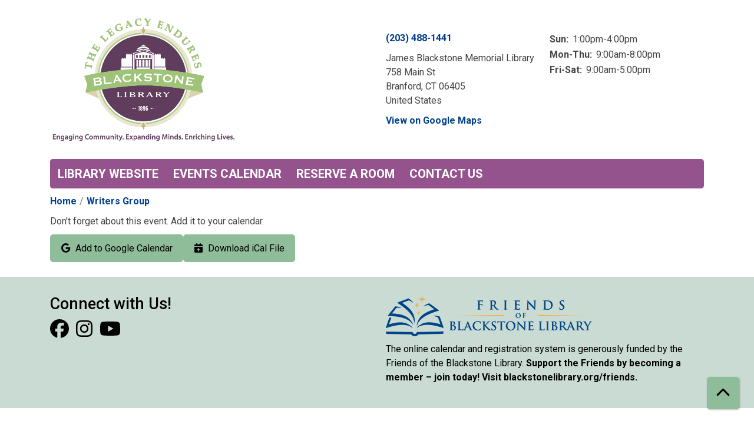

--- FILE ---
content_type: text/html; charset=UTF-8
request_url: https://events.blackstonelibrary.org/node/8055/add_to_calendar
body_size: 4541
content:
<!DOCTYPE html>
<html lang="en" dir="ltr">
  <head>
    <meta charset="utf-8" />
<meta name="Generator" content="Drupal 11 (https://www.drupal.org)" />
<meta name="MobileOptimized" content="width" />
<meta name="HandheldFriendly" content="true" />
<meta name="viewport" content="width=device-width, initial-scale=1.0" />
<link rel="icon" href="/sites/default/files/Blackstone_color%20%281%29_8.svg" type="image/svg+xml" />
<link rel="alternate" hreflang="en" href="https://events.blackstonelibrary.org/event/writers-group-8055" />

    <title>Blackstone Library</title>
        <style>
      :root {
        --calendar-theme-external-link-content: "Opens\20 in\20 a\20 new\20 tab\3A \20 ";
      }
    </style>
    <link rel="stylesheet" media="all" href="/core/modules/system/css/components/align.module.css?t9gb50" />
<link rel="stylesheet" media="all" href="/core/modules/system/css/components/container-inline.module.css?t9gb50" />
<link rel="stylesheet" media="all" href="/core/modules/system/css/components/clearfix.module.css?t9gb50" />
<link rel="stylesheet" media="all" href="/core/modules/system/css/components/hidden.module.css?t9gb50" />
<link rel="stylesheet" media="all" href="/core/modules/system/css/components/js.module.css?t9gb50" />
<link rel="stylesheet" media="all" href="/core/modules/system/css/system.admin.css?t9gb50" />
<link rel="stylesheet" media="all" href="/modules/custom/library_calendar/lc_calendar_theme/css/base.css?t9gb50" />
<link rel="stylesheet" media="all" href="/modules/custom/library_calendar/lc_calendar_theme/css/state.css?t9gb50" />
<link rel="stylesheet" media="all" href="/modules/custom/library_calendar/lc_calendar_theme/css/components/branch-selector.css?t9gb50" />
<link rel="stylesheet" media="all" href="/modules/contrib/office_hours/css/office_hours.css?t9gb50" />
<link rel="stylesheet" media="all" href="/themes/custom/calendar_theme/node_modules/%40fortawesome/fontawesome-free/css/all.min.css?t9gb50" />
<link rel="stylesheet" media="all" href="/themes/custom/calendar_theme/css/style?t9gb50" />

    
  </head>
    <body class="path-node page-node-type-lc-event no-js" data-bs-no-jquery>
        <a href="#main-content" class="visually-hidden focusable skip-link">
      Skip to main content
    </a>
    
      <div class="dialog-off-canvas-main-canvas" data-off-canvas-main-canvas>
    
<header class="header">
      <div class="container main-container">
      <div class="row">
                  <div class="col-12 col-lg-6 branding-col">
              <div>
    
<div id="block-calendar-theme-site-branding" class="block block-system block-system-branding-block">
  
    
        
              
    <a class="site-logo" href="https://blackstonelibrary.org/" rel="home">
      <img src="/sites/default/files/jbml%20logo%20w%20headline%20tagline.png" alt="Homepage of Blackstone Library" fetchpriority="high">
    </a>
  </div>

  </div>

          </div>
        
                  <div class="col-12 col-lg-6 header-content-col">
              <div class="header-content-container">
    
<div id="block-branchselect" class="block block-lc-branch-select block-lc-branch-select-block">
  
    
      



<div class="lc-branch-select">
      <button class="button js-hours-toggle hours-toggle" type="button">
      <span class="hours-toggle__icon">Toggle Library</span> Hours    </button>
    <div class="lc-branch-select__wrapper lc-branch-select__wrapper--single">
    <div class="lc-branch-select__content-container">
      
              
        
        <div>
                        
          
          <div class="lc-branch-select__content">
            <div>
  
      <h2><a href="/branch/james-blackstone-memorial-library">
            <div class="field field-container field--name-name field--type-string field--label-hidden field-item">James Blackstone Memorial Library</div>
      </a></h2>
    
  

<div class="lc-branch-select__branch lc-branch-select__branch--84" data-branch="84">
  <div class="lc-branch-select__branch--hidden-region">
    
<div class="block block-layout-builder block-field-blocktaxonomy-termlc-library-branchfield-lc-branch-hours">
  
    
      
      <div class="field field-container field--name-field-lc-branch-hours field--type-office-hours field--label-hidden field-items">
              <div class="field-item"><div class="office-hours office-hours office-hours-status--closed"><div class="office-hours__item"><span class="office-hours__item-slots">9:00am-8:00pm</span><span><br /></span></div></div></div>
          </div>
  
  </div>

  </div>
  <div class="lc-branch-selector-content-row">
    <div class="lc-branch-selector-content-col">
      <div>
        
<div class="block block-layout-builder block-field-blocktaxonomy-termlc-library-branchfield-lc-phone-number">
  
    
      
            <div class="field field-container field--name-field-lc-phone-number field--type-telephone field--label-hidden field-item"><a href="tel:2034881441">(203) 488-1441</a></div>
      
  </div>

<div class="block block-layout-builder block-field-blocktaxonomy-termlc-library-branchfield-lc-address">
  
    
      
            <div class="field field-container field--name-field-lc-address field--type-address field--label-hidden field-item"><p class="address" translate="no"><span class="organization">James Blackstone Memorial Library</span><br>
<span class="address-line1">758 Main St</span><br>
<span class="locality">Branford</span>, <span class="administrative-area">CT</span> <span class="postal-code">06405</span><br>
<span class="country">United States</span></p></div>
      
  </div>

<div class="block block-layout-builder block-extra-field-blocktaxonomy-termlc-library-branchmap-link">
  
    
      <a href="http://maps.google.com/?q=758%20Main%20St%2C%2BBranford%2C%2BCT%2C%2B06405" target="_blank">View on Google Maps</a>
  </div>

      </div>
    </div>
    <div class="lc-branch-selector-content-col">
      <div>
        
<div class="block block-layout-builder block-field-blocktaxonomy-termlc-library-branchfield-lc-branch-hours">
  
    
      
      <div class="field field-container field--name-field-lc-branch-hours field--type-office-hours field--label-hidden field-items">
              <div class="field-item"><div class="office-hours office-hours office-hours-status--closed"><div class="office-hours__item"><span class="office-hours__item-label">Sun: </span><span class="office-hours__item-slots">1:00pm-4:00pm</span><span><br /></span></div><div class="office-hours__item"><span class="office-hours__item-label">Mon-Thu: </span><span class="office-hours__item-slots">9:00am-8:00pm</span><span><br /></span></div><div class="office-hours__item"><span class="office-hours__item-label">Fri-Sat: </span><span class="office-hours__item-slots">9:00am-5:00pm</span><span><br /></span></div></div></div>
          </div>
  
  </div>

      </div>
    </div>
  </div>
</div>

</div>

          </div>
        </div>
          </div>
  </div>
</div>

  </div>

  </div>

          </div>
              </div>
    </div>
  
    <div>
    
<div class="container main-container">
  <a href="#block-calendar-theme-main-menu-skip-link" class="visually-hidden focusable skip-link">
    Skip navigation
  </a>

  <nav id="block-calendar-theme-main-menu" class="navbar navbar-expand-lg" role="navigation" aria-labelledby="block-calendar-theme-main-menu-heading">
    <div class="container-fluid px-lg-0">
                                
      <h2 class="visually-hidden" id="block-calendar-theme-main-menu-heading">Main navigation</h2>
      

            <button aria-controls="block-calendar-theme-main-menu-collapse" aria-expanded="false" class="navbar-toggler" data-bs-target="#block-calendar-theme-main-menu-collapse" data-bs-toggle="collapse" type="button">
        <i class="fas fa-bars"></i>

        <span class="visually-hidden">
          Toggle        </span>

        Main Menu      </button>

      <div class="collapse navbar-collapse mt-2 mt-lg-0" id="block-calendar-theme-main-menu-collapse">
                  
              <ul class="nav navbar-nav">
              
      
      <li class="nav-item">
        <a href="https://blackstonelibrary.org/" class="nav-link">Library Website</a>
              </li>
          
      
      <li class="nav-item">
        <a href="/events" class="nav-link" data-drupal-link-system-path="events">Events Calendar</a>
              </li>
          
      
      <li class="nav-item">
        <a href="/reserve-room" class="nav-link" data-drupal-link-system-path="node/1">Reserve a Room</a>
              </li>
          
      
      <li class="nav-item">
        <a href="https://www.blackstonelibrary.org/contact/" class="nav-link">Contact Us</a>
              </li>
        </ul>
  


              </div>
    </div>
  </nav>
  <a id="block-calendar-theme-main-menu-skip-link" tabindex="-1"></a>
</div>

  </div>

</header>

<main role="main" class="content-container container main-container">
  <a id="main-content" tabindex="-1"></a>

    <div>
    <div data-drupal-messages-fallback class="hidden"></div>

<div id="block-calendar-theme-breadcrumbs" class="block block-system block-system-breadcrumb-block">
  
    
        <nav role="navigation" aria-label="Breadcrumb">
    <ol class="breadcrumb">
          <li class="breadcrumb-item">
        <a href="/">Home</a>
      </li>
          <li class="breadcrumb-item">
        <a href="/event/writers-group-8055">Writers Group</a>
      </li>
        </ol>
  </nav>

  </div>

<div id="block-calendar-theme-page-title" class="block block-core block-page-title-block">
  
    
      


  </div>

<div id="block-calendar-theme-content" class="block block-system block-system-main-block">
  
    
      <div class="lc-event-actions__container"><p>Don't forget about this event. Add it to your calendar.</p>
<div class="links"><a href="https://calendar.google.com/calendar/render?action=TEMPLATE&amp;ctz=America/New_York&amp;dates=20240102T233000Z/20240103T003000Z&amp;details=%3Cp%3ELooking%20to%20connect%20with%20other%20writers%20in%20the%20Branford%20area%3F%20Join%20our%20writers%20group%20led%20by%20local%20writer%20Kiersten%20Bjork%21%20Group%20will%20meet%20the%20first%20and%20third%20Tuesday%20of%20the%20month%26nbsp%3Bfor%20sessions%20that%20include%20a%20block%20of%20writing%20time%2C%20as%20well%20as%20a%20workshop%20session.%20Meet%20fellow%20writers%20and%20workshop%20new%20and%20old%20pieces%20in%20a%20friendly%20and%20supportive%20environment.%20All%20genres/levels%20welcome.%3C/p%3E%3Cp%3E%3Cstrong%3ESpace%20is%20limited%21%20Registration%20is%20required%20to%20attend%20this%20IN%20PERSON%20event.%3C/strong%3E%3C/p%3E%3Cp%3E%26nbsp%3B%3C/p%3E%3Ca%20href%3D%22https%3A//events.blackstonelibrary.org/event/writers-group-8055%22%20hreflang%3D%22en%22%3EView%20the%20event%20in%20the%20library%26%23039%3Bs%20calendar.%3C/a%3E&amp;location=758%20Main%20St%2C%20Branford%2C%20CT%2006405&amp;text=Writers%20Group&amp;trp=false" class="button button--primary" target="_blank"><span class="lc-event-actions__icon lc-event-actions__icon--google"></span>
<span class="lc-event-actions__text">Add to Google Calendar</span>
</a><a href="https://events.blackstonelibrary.org/node/8055/export.ics" class="button button--primary" target="_blank"><span class="lc-event-actions__icon lc-event-actions__icon--calendar"></span>
<span class="lc-event-actions__text">Download iCal File</span>
</a></div>
</div>

  </div>

<div id="block-calendar-theme-google-analytics" class="block block-block-content block-block-content9cc1d304-4073-4057-9199-4e67b2563355">
  
    
      
            <div class="field field-container field--name-body field--type-text-with-summary field--label-hidden field-item"><!-- Global site tag (gtag.js) - Google Analytics -->
<script async src="https://www.googletagmanager.com/gtag/js?id=UA-33324358-1"></script>
<script>
  window.dataLayer = window.dataLayer || [];
  function gtag(){dataLayer.push(arguments);}
  gtag('js', new Date());

  gtag('config', 'UA-33324358-1');
</script></div>
      
  </div>

  </div>

</main>

  <footer role="contentinfo" class="footer">
    <div class="container">
      <div class="footer-row">
                    <div class="row">
    
<div id="block-connectwithus" class="col-md block block-block-content block-block-content06e52aa4-0da1-4f3d-92a7-36256edf7ce7">
  
      <h2>Connect with Us!</h2>
    
      
            <div class="field field-container field--name-body field--type-text-with-summary field--label-hidden field-item"><a href="http://www.facebook.com/BlackstoneLibrary" aria-label="View Blackstone Library on Facebook" class="text-decoration-none">
<i aria-hidden="true" class="fab fa-facebook fa-2x"></i>
</a> 

&nbsp;



<a href="https://www.instagram.com/blackstone_library/" aria-label="View Blackstone Library on Instagram" class="text-decoration-none">
<i aria-hidden="true" class="fab fa-instagram fa-2x"></i>
</a>

&nbsp;

<a href="https://www.youtube.com/channel/UCrr7cefsxgHAIech76U22HA/" aria-label="View Blackstone Library on YouTube" class="text-decoration-none">
<i aria-hidden="true" class="fab fa-youtube fa-2x"></i>
</a></div>
      
  </div>

<div id="block-friendslogo" class="col-md block block-block-content block-block-content0e38912f-4045-4ba1-93a3-bf094d8e2358">
  
    
      
            <div class="field field-container field--name-body field--type-text-with-summary field--label-hidden field-item"><p><a href="https://blackstonelibrary.org/friends"><img alt="Friends of the Blackstone Library logo" data-entity-type="file" data-entity-uuid="c29e005b-8af0-4c7f-8501-dc4649649f0b" src="/sites/default/files/inline-images/3%20horizontal2.png" width="350" height="71" loading="lazy"></a></p>

<p>The online calendar and registration system is generously funded by the Friends of the Blackstone Library. <strong><span>Support the Friends by becoming a member – join today! Visit <a href="https://www.blackstonelibrary.org/friends">blackstonelibrary.org/friends</a>.</span></strong></p></div>
      
  </div>

  </div>

              </div>
      <a  href="#" title="Back To Top" aria-label="Back To Top" class="btn back-to-top">
        <i class="fas fa-chevron-up fa-fw"></i>
        <span class="d-block d-lg-none ml-3 ml-lg-0">Back To Top</span>
      </a>
    </div>
  </footer>

  </div>

    
    <script type="application/json" data-drupal-selector="drupal-settings-json">{"path":{"baseUrl":"\/","pathPrefix":"","currentPath":"node\/8055\/add_to_calendar","currentPathIsAdmin":true,"isFront":false,"currentLanguage":"en"},"pluralDelimiter":"\u0003","suppressDeprecationErrors":true,"user":{"uid":0,"permissionsHash":"15b3b430d43203520e0d9e3205771ba9fabf9c6af779985973e768f36112211d"}}</script>
<script src="/core/assets/vendor/jquery/jquery.min.js?v=4.0.0-rc.1"></script>
<script src="/core/assets/vendor/once/once.min.js?v=1.0.1"></script>
<script src="/core/misc/drupalSettingsLoader.js?v=11.3.1"></script>
<script src="/core/misc/drupal.js?v=11.3.1"></script>
<script src="/core/misc/drupal.init.js?v=11.3.1"></script>
<script src="/themes/custom/calendar_theme/node_modules/%40fortawesome/fontawesome-free/js/all.min.js?t9gb50"></script>
<script src="/themes/custom/calendar_theme/node_modules/bootstrap/dist/js/bootstrap.bundle.min.js?t9gb50"></script>
<script src="/themes/custom/calendar_theme/js/behaviors.js?t9gb50"></script>
<script src="/modules/custom/library_calendar/lc_calendar_theme/js/browser-classes.js?t9gb50"></script>
<script src="/modules/custom/library_calendar/lc_branch_select/js/behaviors.js?t9gb50"></script>

  </body>
</html>
